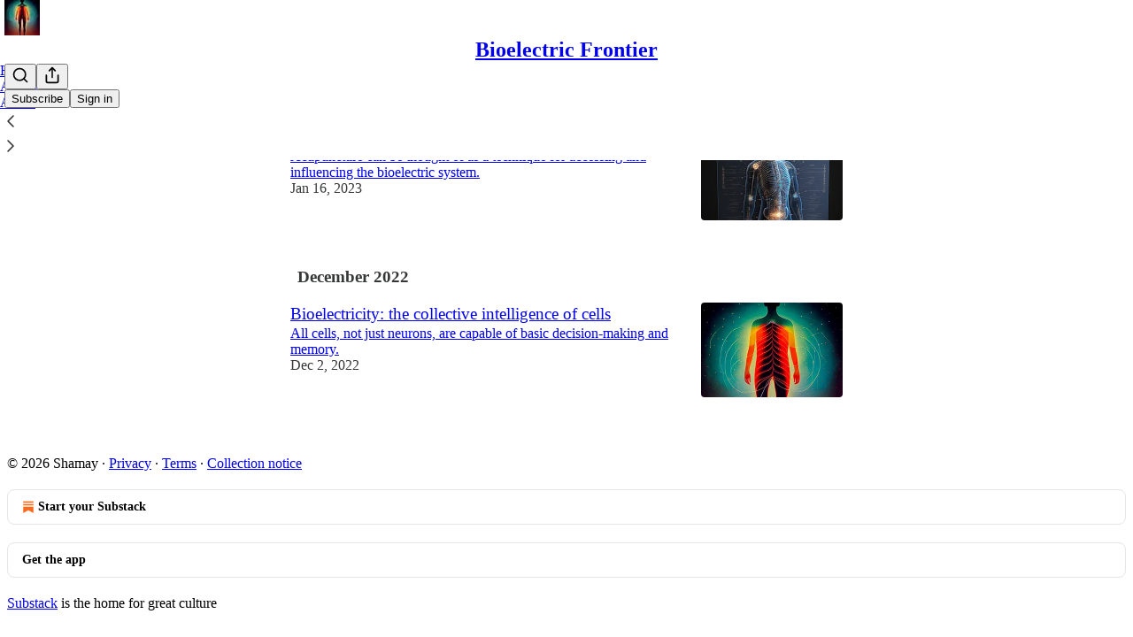

--- FILE ---
content_type: application/javascript; charset=UTF-8
request_url: https://bioelectric.substack.com/cdn-cgi/challenge-platform/h/b/scripts/jsd/d251aa49a8a3/main.js?
body_size: 9072
content:
window._cf_chl_opt={AKGCx8:'b'};~function(l7,dW,dG,dD,dv,dI,dN,dk,dC,l2){l7=d,function(l,M,lD,l6,Z,L){for(lD={l:352,M:234,Z:384,L:358,O:375,P:246,Y:253,z:232,A:286,e:313,J:345,s:319,g:356},l6=d,Z=l();!![];)try{if(L=parseInt(l6(lD.l))/1*(-parseInt(l6(lD.M))/2)+parseInt(l6(lD.Z))/3*(parseInt(l6(lD.L))/4)+-parseInt(l6(lD.O))/5*(parseInt(l6(lD.P))/6)+-parseInt(l6(lD.Y))/7*(-parseInt(l6(lD.z))/8)+-parseInt(l6(lD.A))/9+parseInt(l6(lD.e))/10*(parseInt(l6(lD.J))/11)+-parseInt(l6(lD.s))/12*(-parseInt(l6(lD.g))/13),M===L)break;else Z.push(Z.shift())}catch(O){Z.push(Z.shift())}}(F,112258),dW=this||self,dG=dW[l7(432)],dD={},dD[l7(321)]='o',dD[l7(374)]='s',dD[l7(318)]='u',dD[l7(486)]='z',dD[l7(245)]='n',dD[l7(468)]='I',dD[l7(421)]='b',dv=dD,dW[l7(484)]=function(M,Z,L,O,lU,li,lf,lq,P,z,A,J,s,g,j,lm){if(lU={l:445,M:362,Z:399,L:271,O:343,P:385,Y:405,z:343,A:385,e:360,J:440,s:328,g:440,j:328,y:261,a:340,X:483,b:444,B:329,K:366,E:231,h:285,c:285,x:413,W:453,G:449},li={l:402,M:483,Z:254},lf={l:395,M:445,Z:475,L:378,O:281,P:355},lq=l7,P={'cXqFe':lq(lU.l),'bnvdo':function(y,X,B){return y(X,B)},'kefJn':function(y){return y()},'IKKcD':lq(lU.M),'YcZsN':lq(lU.Z),'tkLQB':lq(lU.L),'gamIv':function(X,B){return X+B},'UkbyT':function(y,X,B){return y(X,B)}},null===Z||Z===void 0)return O;for(z=dS(Z),M[lq(lU.O)][lq(lU.P)]&&(z=z[lq(lU.Y)](M[lq(lU.z)][lq(lU.A)](Z))),z=M[lq(lU.e)][lq(lU.J)]&&M[lq(lU.s)]?M[lq(lU.e)][lq(lU.g)](new M[(lq(lU.j))](z)):function(y,lr,X){for(lr=lq,y[lr(li.l)](),X=0;X<y[lr(li.M)];y[X]===y[X+1]?y[lr(li.Z)](X+1,1):X+=1);return y}(z),A='nAsAaAb'.split('A'),A=A[lq(lU.y)][lq(lU.a)](A),J=0;J<z[lq(lU.X)];J++)if(s=z[J],g=dR(M,Z,s),A(g)){if(P[lq(lU.b)]!==P[lq(lU.B)])j=g==='s'&&!M[lq(lU.K)](Z[s]),P[lq(lU.E)]===P[lq(lU.h)](L,s)?Y(P[lq(lU.c)](L,s),g):j||P[lq(lU.x)](Y,L+s,Z[s]);else if(lm={l:449},!Y){if(g=!![],!P[lq(lU.W)](j))return;y(function(E,ld){ld=lq,P[ld(lm.l)](M,B,E)})}}else P[lq(lU.G)](Y,L+s,g);return O;function Y(y,X,lF){if(lF=lq,P[lF(lf.l)]===lF(lf.M))Object[lF(lf.Z)][lF(lf.L)][lF(lf.O)](O,X)||(O[X]=[]),O[X][lF(lf.P)](y);else return'o.'+M}},dI=l7(450)[l7(273)](';'),dN=dI[l7(261)][l7(340)](dI),dW[l7(252)]=function(l,M,M2,M1,ll,Z,L,O,P,Y){for(M2={l:467,M:310,Z:483,L:414,O:333,P:344,Y:323,z:355,A:418},M1={l:325,M:467,Z:267,L:379,O:317,P:323,Y:241},ll=l7,Z={'tTKDg':function(z,A){return z(A)},'lbUGA':ll(M2.l),'gAgRU':function(z,A){return z+A},'ujaqg':function(z,A){return z<A},'MTsEC':function(z,A){return z===A}},L=Object[ll(M2.M)](M),O=0;O<L[ll(M2.Z)];O++)if(P=L[O],P==='f'&&(P='N'),l[P]){for(Y=0;Z[ll(M2.L)](Y,M[L[O]][ll(M2.Z)]);Z[ll(M2.O)](-1,l[P][ll(M2.P)](M[L[O]][Y]))&&(Z[ll(M2.Y)](dN,M[L[O]][Y])||l[P][ll(M2.z)]('o.'+M[L[O]][Y])),Y++);}else l[P]=M[L[O]][ll(M2.A)](function(z,lM){if(lM=ll,Z[lM(M1.l)]===lM(M1.M))return Z[lM(M1.Z)]('o.',z);else P[lM(M1.L)]>=200&&Y[lM(M1.L)]<300?J(lM(M1.O)):Z[lM(M1.P)](s,lM(M1.Y)+g[lM(M1.L)])})},dk=function(MV,MU,Mi,MC,Mk,lL,M,Z,L,O){return MV={l:271,M:464,Z:327,L:422},MU={l:294,M:304,Z:303,L:412,O:373,P:383,Y:273,z:331,A:259,e:448,J:429,s:381,g:351,j:373,y:309,a:249,X:330,b:259,B:230,K:355,E:247,h:391,c:243,x:236,W:330,G:448,D:398,v:446,n:250,o:465,R:373,S:430,I:355,N:388,Q:373,k:402,C:483,f:254,i:294},Mi={l:483},MC={l:483,M:279,Z:335,L:400,O:430,P:475,Y:378,z:281,A:281,e:475,J:378,s:281,g:461,j:317,y:412,a:386,X:230,b:367,B:355,K:386,E:355,h:429,c:376,x:280,W:258,G:433,D:355,v:431,n:366,o:387,R:472,S:388,I:365,N:275,Q:373,k:458,C:471,f:367,i:355,m:373,U:429,V:475,H:407,T:425,w0:353,w1:386,w2:355,w3:386,w4:364,w5:270,w6:355,w7:393,w8:331,w9:367,ww:236,wq:457,wF:437,wr:293,wd:410,wl:355,wM:401,wZ:355,wL:250},Mk={l:288},lL=l7,M={'UMQeU':function(P,Y){return P==Y},'wvsae':function(P,Y){return P===Y},'eDaHJ':function(P,Y){return Y===P},'YLYiu':lL(MV.l),'JXoNi':function(P,Y){return P+Y},'UBnAf':function(P,Y,z){return P(Y,z)},'QtQyt':function(P,Y){return P+Y},'lsxRG':function(P,Y){return Y!==P},'rlWCH':function(P,Y){return P>Y},'GczRO':function(P,Y){return P<Y},'nBXBL':function(P,Y){return Y==P},'mnoTk':function(P,Y){return P(Y)},'uBURL':function(P,Y){return P|Y},'HZedl':function(P,Y){return P<<Y},'jFCkz':function(P,Y){return P<Y},'XrZPL':function(P,Y){return P&Y},'NTHjZ':function(P,Y){return Y!==P},'CCxmV':function(P,Y){return P-Y},'OwZlP':function(P,Y){return P(Y)},'qRTgN':function(P,Y){return P<Y},'bHFLS':function(P,Y){return P&Y},'hYvxd':function(P,Y){return P==Y},'bVayJ':function(P,Y){return P<<Y},'mLDfF':function(P,Y){return P&Y},'WTRcX':function(P,Y){return Y==P},'RMrRv':function(P,Y){return P-Y},'LgBhP':function(P,Y){return P(Y)},'ovCgm':lL(MV.M),'WQrMA':function(P,Y){return P*Y},'eLsYo':function(P,Y){return P<Y},'rKrNw':function(P,Y){return P!=Y},'aLUCv':function(P,Y){return P(Y)},'ZhCGF':function(P,Y){return P&Y},'WlBMU':function(P,Y){return Y==P},'iOKGL':function(P,Y){return P(Y)},'fjNcA':function(P,Y){return P>Y},'NcnOt':function(P,Y){return Y&P},'RjQEL':function(P,Y){return Y!=P},'JTSCT':function(P,Y){return P-Y},'EsYmz':function(P,Y){return Y*P},'kOTtz':function(P,Y){return Y==P}},Z=String[lL(MV.Z)],L={'h':function(P,MQ,lO){return MQ={l:470,M:430},lO=lL,M[lO(Mk.l)](null,P)?'':L.g(P,6,function(Y,lP){return lP=lO,lP(MQ.l)[lP(MQ.M)](Y)})},'g':function(P,Y,z,lY,A,J,s,j,y,X,B,K,E,x,W,G,D,o,I,N,Q){if(lY=lL,null==P)return'';for(J={},s={},j='',y=2,X=3,B=2,K=[],E=0,x=0,W=0;W<P[lY(MC.l)];W+=1)if(M[lY(MC.M)](lY(MC.Z),lY(MC.L))){if(G=P[lY(MC.O)](W),Object[lY(MC.P)][lY(MC.Y)][lY(MC.z)](J,G)||(J[G]=X++,s[G]=!0),D=j+G,Object[lY(MC.P)][lY(MC.Y)][lY(MC.A)](J,D))j=D;else{if(Object[lY(MC.e)][lY(MC.J)][lY(MC.s)](s,j)){if(lY(MC.g)!==lY(MC.g))M(lY(MC.j));else{if(M[lY(MC.y)](256,j[lY(MC.a)](0))){for(A=0;M[lY(MC.X)](A,B);E<<=1,M[lY(MC.b)](x,Y-1)?(x=0,K[lY(MC.B)](z(E)),E=0):x++,A++);for(o=j[lY(MC.K)](0),A=0;M[lY(MC.y)](8,A);E=E<<1.87|1.71&o,x==Y-1?(x=0,K[lY(MC.E)](M[lY(MC.h)](z,E)),E=0):x++,o>>=1,A++);}else if(M[lY(MC.M)](lY(MC.c),lY(MC.x))){for(o=1,A=0;A<B;E=M[lY(MC.W)](M[lY(MC.G)](E,1),o),x==Y-1?(x=0,K[lY(MC.E)](z(E)),E=0):x++,o=0,A++);for(o=j[lY(MC.a)](0),A=0;16>A;E=o&1.6|E<<1.74,x==Y-1?(x=0,K[lY(MC.D)](M[lY(MC.h)](z,E)),E=0):x++,o>>=1,A++);}else(I=X[x],N=B(K,E,I),j(N))?(Q=M[lY(MC.v)]('s',N)&&!I[lY(MC.n)](N[I]),M[lY(MC.o)](M[lY(MC.R)],M[lY(MC.S)](Q,I))?M[lY(MC.I)](I,M[lY(MC.N)](C,I),N):Q||K(M[lY(MC.N)](i,I),N[I])):R(S+I,N);y--,y==0&&(y=Math[lY(MC.Q)](2,B),B++),delete s[j]}}else for(o=J[j],A=0;M[lY(MC.k)](A,B);E=E<<1.6|M[lY(MC.C)](o,1),M[lY(MC.f)](x,Y-1)?(x=0,K[lY(MC.i)](z(E)),E=0):x++,o>>=1,A++);j=(y--,0==y&&(y=Math[lY(MC.m)](2,B),B++),J[D]=X++,M[lY(MC.U)](String,G))}}else return![];if(M[lY(MC.M)]('',j)){if(Object[lY(MC.V)][lY(MC.J)][lY(MC.z)](s,j)){if(M[lY(MC.H)](lY(MC.T),lY(MC.w0))){if(256>j[lY(MC.w1)](0)){for(A=0;A<B;E<<=1,x==Y-1?(x=0,K[lY(MC.w2)](z(E)),E=0):x++,A++);for(o=j[lY(MC.w3)](0),A=0;8>A;E=M[lY(MC.G)](E,1)|1.45&o,x==M[lY(MC.w4)](Y,1)?(x=0,K[lY(MC.i)](M[lY(MC.w5)](z,E)),E=0):x++,o>>=1,A++);}else{for(o=1,A=0;A<B;E=E<<1|o,Y-1==x?(x=0,K[lY(MC.E)](z(E)),E=0):x++,o=0,A++);for(o=j[lY(MC.a)](0),A=0;16>A;E=1.97&o|E<<1.92,Y-1==x?(x=0,K[lY(MC.w6)](z(E)),E=0):x++,o>>=1,A++);}y--,y==0&&(y=Math[lY(MC.Q)](2,B),B++),delete s[j]}else Z(L)}else for(o=J[j],A=0;M[lY(MC.w7)](A,B);E=M[lY(MC.G)](E,1)|M[lY(MC.w8)](o,1),M[lY(MC.w9)](x,M[lY(MC.w4)](Y,1))?(x=0,K[lY(MC.B)](z(E)),E=0):x++,o>>=1,A++);y--,M[lY(MC.ww)](0,y)&&B++}for(o=2,A=0;A<B;E=M[lY(MC.wq)](E,1)|M[lY(MC.wF)](o,1),M[lY(MC.wr)](x,M[lY(MC.wd)](Y,1))?(x=0,K[lY(MC.wl)](M[lY(MC.wM)](z,E)),E=0):x++,o>>=1,A++);for(;;)if(E<<=1,M[lY(MC.ww)](x,Y-1)){K[lY(MC.wZ)](z(E));break}else x++;return K[lY(MC.wL)]('')},'j':function(P,Mf,lz){return Mf={l:386},lz=lL,null==P?'':P==''?null:L.i(P[lz(Mi.l)],32768,function(Y,lA){return lA=lz,P[lA(Mf.l)](Y)})},'i':function(P,Y,z,le,A,J,s,j,y,X,B,K,E,x,W,G,D,o,N,R,S,I,C){if(le=lL,A={},A[le(MU.l)]=function(Q,C){return Q+C},J=A,le(MU.M)!==M[le(MU.Z)]){for(s=[],j=4,y=4,X=3,B=[],x=z(0),W=Y,G=1,K=0;M[le(MU.L)](3,K);s[K]=K,K+=1);for(D=0,o=Math[le(MU.O)](2,2),E=1;o!=E;)for(R=le(MU.P)[le(MU.Y)]('|'),S=0;!![];){switch(R[S++]){case'0':I=M[le(MU.z)](x,W);continue;case'1':W>>=1;continue;case'2':D|=M[le(MU.A)](M[le(MU.e)](0,I)?1:0,E);continue;case'3':E<<=1;continue;case'4':W==0&&(W=Y,x=M[le(MU.J)](z,G++));continue}break}switch(D){case 0:for(D=0,o=Math[le(MU.O)](2,8),E=1;M[le(MU.s)](E,o);I=W&x,W>>=1,0==W&&(W=Y,x=M[le(MU.g)](z,G++)),D|=(0<I?1:0)*E,E<<=1);N=Z(D);break;case 1:for(D=0,o=Math[le(MU.j)](2,16),E=1;o!=E;I=M[le(MU.y)](x,W),W>>=1,M[le(MU.a)](0,W)&&(W=Y,x=M[le(MU.X)](z,G++)),D|=M[le(MU.b)](M[le(MU.B)](0,I)?1:0,E),E<<=1);N=Z(D);break;case 2:return''}for(K=s[3]=N,B[le(MU.K)](N);;){if(M[le(MU.E)](G,P))return'';for(D=0,o=Math[le(MU.j)](2,X),E=1;M[le(MU.s)](E,o);I=M[le(MU.h)](x,W),W>>=1,W==0&&(W=Y,x=z(G++)),D|=M[le(MU.b)](M[le(MU.B)](0,I)?1:0,E),E<<=1);switch(N=D){case 0:for(D=0,o=Math[le(MU.j)](2,8),E=1;M[le(MU.c)](E,o);I=W&x,W>>=1,M[le(MU.x)](0,W)&&(W=Y,x=M[le(MU.W)](z,G++)),D|=(M[le(MU.G)](0,I)?1:0)*E,E<<=1);s[y++]=Z(D),N=M[le(MU.D)](y,1),j--;break;case 1:for(D=0,o=Math[le(MU.O)](2,16),E=1;E!=o;I=x&W,W>>=1,0==W&&(W=Y,x=M[le(MU.J)](z,G++)),D|=M[le(MU.v)](0<I?1:0,E),E<<=1);s[y++]=Z(D),N=y-1,j--;break;case 2:return B[le(MU.n)]('')}if(M[le(MU.o)](0,j)&&(j=Math[le(MU.R)](2,X),X++),s[N])N=s[N];else if(y===N)N=K+K[le(MU.S)](0);else return null;B[le(MU.I)](N),s[y++]=M[le(MU.N)](K,N[le(MU.S)](0)),j--,K=N,0==j&&(j=Math[le(MU.Q)](2,X),X++)}}else{for(Y[le(MU.k)](),C=0;C<z[le(MU.C)];E[C+1]===A[C]?J[le(MU.f)](J[le(MU.i)](C,1),1):C+=1);return s}}},O={},O[lL(MV.L)]=L.h,O}(),dC=null,l2=l1(),l4();function di(Z8,lj,M,Z,L,O){return Z8={l:416,M:295,Z:390,L:245},lj=l7,M={},M[lj(Z8.l)]=function(P,Y){return P!==Y},M[lj(Z8.M)]=function(P,Y){return P<Y},Z=M,L=dW[lj(Z8.Z)],!L?null:(O=L.i,Z[lj(Z8.l)](typeof O,lj(Z8.L))||Z[lj(Z8.M)](O,30))?null:O}function dR(M,Z,L,lS,l9,O,P,Y,z){P=(lS={l:296,M:291,Z:434,L:321,O:394,P:476,Y:264,z:296,A:434,e:394,J:478,s:360,g:462},l9=l7,O={},O[l9(lS.l)]=l9(lS.M),O[l9(lS.Z)]=l9(lS.L),O[l9(lS.O)]=function(A,e){return e==A},O[l9(lS.P)]=l9(lS.Y),O);try{P[l9(lS.z)]!==l9(lS.M)?L(O,P):Y=Z[L]}catch(e){return'i'}if(null==Y)return Y===void 0?'u':'x';if(P[l9(lS.A)]==typeof Y)try{if(P[l9(lS.e)](P[l9(lS.P)],typeof Y[l9(lS.J)]))return Y[l9(lS.J)](function(){}),'p'}catch(J){}return M[l9(lS.s)][l9(lS.g)](Y)?'a':Y===M[l9(lS.s)]?'D':Y===!0?'T':Y===!1?'F':(z=typeof Y,P[l9(lS.P)]==z?dn(M,Y)?'N':'f':dv[z]||'?')}function dS(l,lI,lw,M){for(lI={l:405,M:310,Z:479},lw=l7,M=[];null!==l;M=M[lw(lI.l)](Object[lw(lI.M)](l)),l=Object[lw(lI.Z)](l));return M}function dH(Zd,ly,l){return Zd={l:390,M:466},ly=l7,l=dW[ly(Zd.l)],Math[ly(Zd.M)](+atob(l.t))}function dm(){return di()!==null}function dU(Zq,lt,M,Z,L){if(Zq={l:337,M:480,Z:480},lt=l7,M={},M[lt(Zq.l)]=lt(Zq.M),Z=M,L=di(),L===null)return Z[lt(Zq.l)]!==lt(Zq.Z);dC=(dC&&clearTimeout(dC),setTimeout(function(){df()},1e3*L))}function df(l,Z5,Z4,lu,M,Z){Z5={l:349,M:382,Z:396,L:265},Z4={l:268,M:451,Z:485,L:485,O:264,P:277,Y:382},lu=l7,M={'mvHGc':function(L){return L()},'ePDWA':lu(Z5.l),'vtyCQ':function(L,O){return L(O)},'DSQDp':function(L,O,P){return L(O,P)}},Z=M[lu(Z5.M)](dQ),l0(Z.r,function(L,Z1,ls,O,Z3,Y){(Z1={l:382},ls=lu,O={'SZYNh':function(P,lJ){return lJ=d,M[lJ(Z1.l)](P)}},M[ls(Z4.l)]===ls(Z4.M))?(Z3={l:272,M:242,Z:314,L:485},Y=P[ls(Z4.Z)]||function(){},Y[ls(Z4.L)]=function(lg){lg=ls,O[lg(Z3.l)](Y),Y[lg(Z3.M)]!==lg(Z3.Z)&&(j[lg(Z3.L)]=Y,O[lg(Z3.l)](y))}):(typeof l===ls(Z4.O)&&M[ls(Z4.P)](l,L),M[ls(Z4.Y)](dU))}),Z.e&&M[lu(Z5.Z)](l3,lu(Z5.L),Z.e)}function l4(ZG,ZW,Zc,lc,l,M,Z,L,O){if(ZG={l:266,M:390,Z:266,L:297,O:346,P:482,Y:242,z:314,A:348,e:427,J:427,s:256,g:485},ZW={l:441,M:274,Z:346,L:408,O:242,P:314,Y:485},Zc={l:473},lc=l7,l={'HmaHv':function(P,Y){return P(Y)},'PDFLP':function(P){return P()},'EnXtm':function(P,Y){return Y!==P},'eknwn':lc(ZG.l),'otqSH':function(P,Y){return P!==Y},'dJlJr':function(P){return P()}},M=dW[lc(ZG.M)],!M)return lc(ZG.Z)===l[lc(ZG.L)];if(!l[lc(ZG.O)](dT))return;(Z=![],L=function(lx){if(lx=lc,!Z){if(Z=!![],!dT())return;l[lx(Zc.l)](df,function(Y){l5(M,Y)})}},l[lc(ZG.P)](dG[lc(ZG.Y)],lc(ZG.z)))?l[lc(ZG.A)](L):dW[lc(ZG.e)]?dG[lc(ZG.J)](lc(ZG.s),L):(O=dG[lc(ZG.g)]||function(){},dG[lc(ZG.g)]=function(lW){lW=lc,lW(ZW.l)===lW(ZW.M)?L=O[P]:(l[lW(ZW.Z)](O),l[lW(ZW.L)](dG[lW(ZW.O)],lW(ZW.P))&&(dG[lW(ZW.Y)]=O,l[lW(ZW.Z)](L)))})}function l0(l,M,Zg,Zs,ZJ,Zu,lX,Z,L,O,P){Zg={l:317,M:287,Z:460,L:390,O:477,P:315,Y:244,z:302,A:392,e:239,J:455,s:424,g:370,j:341,y:357,a:312,X:324,b:474,B:442,K:442,E:454,h:454,c:341,x:320,W:423,G:422,D:276},Zs={l:377,M:380,Z:260,L:475,O:378,P:281,Y:355,z:371,A:326},ZJ={l:350,M:379,Z:379,L:255,O:322,P:241,Y:379},Zu={l:357},lX=l7,Z={'VbIQa':function(Y,z){return Y>=z},'rRgfC':lX(Zg.l),'UAvri':function(Y,z){return Y+z},'RTslK':function(Y,z){return z===Y},'MuMOy':lX(Zg.M),'kPEIR':function(Y,z){return Y(z)},'BtTVK':function(Y,z){return Y+z},'qJMcl':lX(Zg.Z),'ShRZL':function(Y){return Y()}},L=dW[lX(Zg.L)],console[lX(Zg.O)](dW[lX(Zg.P)]),O=new dW[(lX(Zg.Y))](),O[lX(Zg.z)](lX(Zg.A),Z[lX(Zg.e)](Z[lX(Zg.J)]+dW[lX(Zg.P)][lX(Zg.s)]+lX(Zg.g),L.r)),L[lX(Zg.j)]&&(O[lX(Zg.y)]=5e3,O[lX(Zg.a)]=function(lb){lb=lX,M(lb(Zu.l))}),O[lX(Zg.X)]=function(lB){lB=lX,Z[lB(ZJ.l)](O[lB(ZJ.M)],200)&&O[lB(ZJ.Z)]<300?M(Z[lB(ZJ.L)]):M(Z[lB(ZJ.O)](lB(ZJ.P),O[lB(ZJ.Y)]))},O[lX(Zg.b)]=function(lK){lK=lX,Z[lK(Zs.l)](lK(Zs.M),Z[lK(Zs.Z)])?(A[lK(Zs.L)][lK(Zs.O)][lK(Zs.P)](e,J)||(s[g]=[]),j[y][lK(Zs.Y)](a)):Z[lK(Zs.z)](M,lK(Zs.A))},P={'t':dH(),'lhr':dG[lX(Zg.B)]&&dG[lX(Zg.K)][lX(Zg.E)]?dG[lX(Zg.B)][lX(Zg.h)]:'','api':L[lX(Zg.c)]?!![]:![],'c':Z[lX(Zg.x)](dm),'payload':l},O[lX(Zg.W)](dk[lX(Zg.G)](JSON[lX(Zg.D)](P)))}function F(Zv){return Zv='pAIFU,eknwn,/b/ov1/0.45475527481963823:1769941369:xMZmA7ydMq2SvtIB1WULyc-Di3jGu8e9Ozp6j8feRBs/,contentDocument,HJikZ,SSTpq3,open,ovCgm,odPzH,qodIG,XaSjR,AzxNo,iframe,ZhCGF,keys,style,ontimeout,1910rSJazW,loading,_cf_chl_opt,jsd,success,undefined,108BPwQjN,ShRZL,object,UAvri,tTKDg,onload,lbUGA,xhr-error,fromCharCode,Set,YcZsN,iOKGL,bHFLS,appendChild,MTsEC,KqqgR,AyMNd,guwLr,bzeSn,pkLOA2,KBwRH,bind,api,RHdlV,Object,indexOf,7051yDjCRx,PDFLP,chctx,dJlJr,leSCG,VbIQa,aLUCv,17xBUtRm,hiuOV,toString,push,11921BKKhDg,timeout,1156ddnMyT,clientInformation,Array,xWBbS,MMrEn,EGoEk,CCxmV,UBnAf,isNaN,nBXBL,contentWindow,HLhUy,/jsd/oneshot/d251aa49a8a3/0.45475527481963823:1769941369:xMZmA7ydMq2SvtIB1WULyc-Di3jGu8e9Ozp6j8feRBs/,kPEIR,bqtHP,pow,string,100taWZDZ,kOQxk,RTslK,hasOwnProperty,status,Icewb,rKrNw,mvHGc,0|1|4|2|3,2031rZuZFv,getOwnPropertyNames,charCodeAt,eDaHJ,JXoNi,TYlZ6,__CF$cv$params,NcnOt,POST,qRTgN,vYSBA,cXqFe,DSQDp,aJrSB,JTSCT,yuDpz,SKKAk,LgBhP,sort,OYlbI,createElement,concat,MtJtZ,NTHjZ,EnXtm,display: none,RMrRv,CnwA5,rlWCH,UkbyT,ujaqg,errorInfoObject,TRJhB,JBxy9,map,sid,postMessage,boolean,YXHOL,send,AKGCx8,IEFxB,jAGyh,addEventListener,parent,mnoTk,charAt,wvsae,document,HZedl,oGXuP,random,LJXtz,mLDfF,tabIndex,error,from,ShcIe,location,now,IKKcD,iqTMF,EsYmz,removeChild,eLsYo,bnvdo,_cf_chl_opt;JJgc4;PJAn2;kJOnV9;IWJi4;OHeaY1;DqMg0;FKmRv9;LpvFx1;cAdz2;PqBHf2;nFZCC5;ddwW5;pRIb1;rxvNi8;RrrrA2;erHi9,vVnKv,event,kefJn,href,qJMcl,ncTHr,bVayJ,jFCkz,LRmiB4,/cdn-cgi/challenge-platform/h/,QNBkJ,isArray,qPXwq,rWLOK,kOTtz,floor,eeGoN,bigint,MCRQN,daq6obj3z0O$f4921EvkFtmI7secYixyHnWuNSgCDGZrAP5-LwBXJTpQMlVh8UK+R,XrZPL,YLYiu,HmaHv,onerror,prototype,WonMZ,log,catch,getPrototypeOf,IKFJM,randomUUID,otqSH,length,pRIb1,onreadystatechange,symbol,GczRO,tkLQB,8FrENDQ,EzyZN,2894lvFmZe,hJMwl,hYvxd,body,hhMzV,BtTVK,fbPMZ,http-code:,readyState,RjQEL,XMLHttpRequest,number,55830uuLLpT,fjNcA,cloudflare-invisible,WlBMU,join,aUjz8,rxvNi8,425243KlQjqH,splice,rRgfC,DOMContentLoaded,navigator,uBURL,WQrMA,MuMOy,includes,BllzC,AdeF3,function,error on cf_chl_props,ZYMCw,gAgRU,ePDWA,detail,OwZlP,d.cookie,SZYNh,split,WJbly,QtQyt,stringify,vtyCQ,Function,lsxRG,NnnqE,call,ZHshx,/invisible/jsd,9|3|6|5|7|10|0|8|4|2|1,gamIv,577161yVRbvP,NNTeK,UMQeU,source,uajFS,frJDM,[native code],WTRcX,uzxpe,URHhr'.split(','),F=function(){return Zv},F()}function d(w,q,r,l){return w=w-230,r=F(),l=r[w],l}function dT(ZL,la,l,M,Z,L){return ZL={l:290,M:466,Z:372,L:443,O:369},la=l7,l={'uajFS':function(O){return O()},'bqtHP':function(O,P){return O/P},'HLhUy':function(O,P){return O-P}},M=3600,Z=l[la(ZL.l)](dH),L=Math[la(ZL.M)](l[la(ZL.Z)](Date[la(ZL.L)](),1e3)),l[la(ZL.O)](L,Z)>M?![]:!![]}function dV(M,Zr,lp,Z,L){return Zr={l:334,M:334,Z:435},lp=l7,Z={},Z[lp(Zr.l)]=function(O,P){return O<P},L=Z,L[lp(Zr.M)](Math[lp(Zr.Z)](),M)}function l1(Zj,lE){return Zj={l:481,M:481},lE=l7,crypto&&crypto[lE(Zj.l)]?crypto[lE(Zj.M)]():''}function l3(O,P,Za,lh,Y,z,A,J,s,g,j,y,a,X){if(Za={l:361,M:397,Z:298,L:469,O:316,P:336,Y:342,z:264,A:478,e:263,J:389,s:390,g:361,j:460,y:315,a:424,X:283,b:244,B:302,K:392,E:357,h:312,c:411,x:315,W:301,G:459,D:459,v:338,n:251,o:417,R:415,S:347,I:289,N:469,Q:423,k:422},lh=l7,Y={},Y[lh(Za.l)]=function(b,B){return b+B},Y[lh(Za.M)]=lh(Za.Z),Y[lh(Za.L)]=lh(Za.O),z=Y,!dV(0)){if(lh(Za.P)!==lh(Za.Y))return![];else if(lh(Za.z)==typeof y[lh(Za.A)])return O[lh(Za.A)](function(){}),'p'}J=(A={},A[lh(Za.e)]=O,A[lh(Za.J)]=P,A);try{s=dW[lh(Za.s)],g=z[lh(Za.g)](z[lh(Za.g)](lh(Za.j),dW[lh(Za.y)][lh(Za.a)])+z[lh(Za.M)]+s.r,lh(Za.X)),j=new dW[(lh(Za.b))](),j[lh(Za.B)](lh(Za.K),g),j[lh(Za.E)]=2500,j[lh(Za.h)]=function(){},y={},y[lh(Za.c)]=dW[lh(Za.x)][lh(Za.c)],y[lh(Za.W)]=dW[lh(Za.x)][lh(Za.W)],y[lh(Za.G)]=dW[lh(Za.y)][lh(Za.D)],y[lh(Za.v)]=dW[lh(Za.x)][lh(Za.n)],y[lh(Za.o)]=l2,a=y,X={},X[lh(Za.R)]=J,X[lh(Za.S)]=a,X[lh(Za.I)]=z[lh(Za.N)],j[lh(Za.Q)](dk[lh(Za.k)](X))}catch(B){}}function l5(L,O,ZD,lG,P,Y,z,A){if(ZD={l:300,M:317,Z:233,L:248,O:341,P:289,Y:419,z:452,A:428,e:420,J:233,s:419,g:439,j:269,y:428,a:420},lG=l7,P={},P[lG(ZD.l)]=lG(ZD.M),P[lG(ZD.Z)]=lG(ZD.L),Y=P,!L[lG(ZD.O)])return;O===Y[lG(ZD.l)]?(z={},z[lG(ZD.P)]=Y[lG(ZD.Z)],z[lG(ZD.Y)]=L.r,z[lG(ZD.z)]=Y[lG(ZD.l)],dW[lG(ZD.A)][lG(ZD.e)](z,'*')):(A={},A[lG(ZD.P)]=Y[lG(ZD.J)],A[lG(ZD.s)]=L.r,A[lG(ZD.z)]=lG(ZD.g),A[lG(ZD.j)]=O,dW[lG(ZD.y)][lG(ZD.a)](A,'*'))}function dn(M,Z,ln,l8,L,O){return ln={l:463,M:278,Z:463,L:475,O:354,P:281,Y:344,z:292},l8=l7,L={},L[l8(ln.l)]=function(P,Y){return P<Y},O=L,Z instanceof M[l8(ln.M)]&&O[l8(ln.Z)](0,M[l8(ln.M)][l8(ln.L)][l8(ln.O)][l8(ln.P)](Z)[l8(ln.Y)](l8(ln.z)))}function dQ(MF,lZ,Z,L,O,P,Y,z,A,J){Z=(MF={l:456,M:284,Z:299,L:359,O:308,P:238,Y:456,z:436,A:305,e:273,J:235,s:237,g:447,j:311,y:409,a:406,X:332,b:438,B:368,K:426,E:257,h:404,c:403,x:475,W:378,G:281,D:386,v:306,n:355,o:306,R:262,S:282,I:339,N:386,Q:363,k:240,C:373,f:307,i:355},lZ=l7,{'XaSjR':function(s,g){return s==g},'BllzC':function(s,g){return s(g)},'ZHshx':function(s,g){return s<g},'KBwRH':function(s,g){return s<<g},'EGoEk':function(s,g){return s<<g},'fbPMZ':function(s,g){return s-g},'AzxNo':function(s,g){return g|s},'hhMzV':function(s,g){return g===s},'LJXtz':lZ(MF.l),'qodIG':lZ(MF.M),'hJMwl':function(s,g,j,y,a){return s(g,j,y,a)},'MtJtZ':lZ(MF.Z),'jAGyh':lZ(MF.L),'OYlbI':lZ(MF.O)});try{if(Z[lZ(MF.P)](lZ(MF.Y),Z[lZ(MF.z)])){for(L=Z[lZ(MF.A)][lZ(MF.e)]('|'),O=0;!![];){switch(L[O++]){case'0':A=Z[lZ(MF.J)](pRIb1,Y,Y,'',A);continue;case'1':return P={},P.r=A,P.e=null,P;case'2':dG[lZ(MF.s)][lZ(MF.g)](z);continue;case'3':z[lZ(MF.j)]=lZ(MF.y);continue;case'4':A=pRIb1(Y,z[Z[lZ(MF.a)]],'d.',A);continue;case'5':dG[lZ(MF.s)][lZ(MF.X)](z);continue;case'6':z[lZ(MF.b)]='-1';continue;case'7':Y=z[lZ(MF.B)];continue;case'8':A=pRIb1(Y,Y[Z[lZ(MF.K)]]||Y[lZ(MF.E)],'n.',A);continue;case'9':z=dG[lZ(MF.h)](Z[lZ(MF.c)]);continue;case'10':A={};continue}break}}else{if(wC[lZ(MF.x)][lZ(MF.W)][lZ(MF.G)](wf,wi)){if(256>Fg[lZ(MF.D)](0)){for(rh=0;rc<rx;rG<<=1,Z[lZ(MF.v)](rD,rv-1)?(rn=0,ro[lZ(MF.n)](rR(rS)),rI=0):rN++,rW++);for(rQ=rk[lZ(MF.D)](0),rC=0;8>rf;rm=rU<<1.06|rV&1.09,Z[lZ(MF.o)](rH,rT-1)?(d0=0,d1[lZ(MF.n)](Z[lZ(MF.R)](d2,d3)),d4=0):d5++,d6>>=1,ri++);}else{for(d7=1,d8=0;Z[lZ(MF.S)](d9,dw);dF=Z[lZ(MF.I)](dr,1)|dd,dM-1==dl?(dZ=0,dL[lZ(MF.n)](dO(dP)),dY=0):dz++,dA=0,dq++);for(de=du[lZ(MF.N)](0),dJ=0;16>ds;dj=Z[lZ(MF.Q)](dt,1)|dp&1.61,dy==Z[lZ(MF.k)](da,1)?(dX=0,db[lZ(MF.n)](dB(dK)),dE=0):dh++,dc>>=1,dg++);}rp--,Z[lZ(MF.v)](0,ry)&&(ra=rX[lZ(MF.C)](2,rb),rB++),delete rK[rE]}else for(F6=F7[F8],F9=0;Fw<Fq;Fr=Z[lZ(MF.f)](Fd<<1.12,Fl&1),FZ-1==FM?(FL=0,FO[lZ(MF.i)](FP(FY)),Fz=0):FA++,Fe>>=1,FF++);Fu--,Z[lZ(MF.v)](0,FJ)&&Fs++}}catch(g){return J={},J.r={},J.e=g,J}}}()